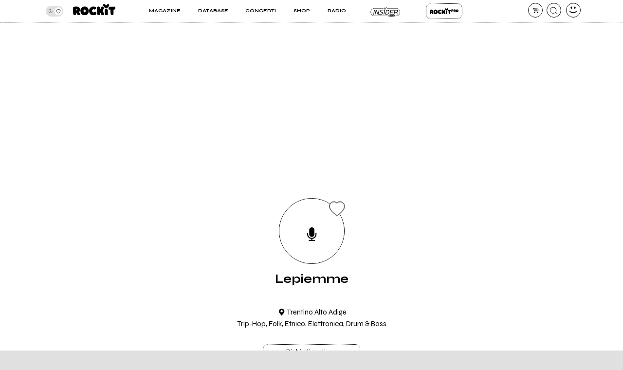

--- FILE ---
content_type: application/javascript
request_url: https://rockitecn.nohup.it/w/assets/minified/Ff283ce1763ddf73501657e4601b4cf53.js?v=1110992483
body_size: 4741
content:
function fixContent(selector){$(selector).each(function(){$class="";if($(this).prop("src")!=""){if($(this).attr("src").indexOf("open.spotify.com")!=-1)$class="spotify";if($(this).attr("src").indexOf("youtube")!=-1)$class="youtube";if($(this).attr("src").indexOf("vimeo.com")!=-1)$class="vimeo";if($(this).attr("src").indexOf("vevo.com")!=-1)$class="vevo";if($(this).attr("src").indexOf("twitch.tv")!=-1)$class="twitch";if($(this).attr("src").indexOf("facebook.com")!=-1&&$(this).attr("src").indexOf("post.php")!=-1)$class="facebookpost";if($(this).attr("src").indexOf("facebook.com")!=-1&&$(this).attr("src").indexOf("video.php")!=-1)$class="facebookvideo";if(!$(this).parent().hasClass("embed-container"))$(this).wrap("<div class='embed-container "+$class+"'/>");if($class=="youtube"||$class=="facebookvideo"||$class=="vimeo"||$class=="twitch"){var r=0;console.log("Trovato video "+$class);console.log($(this).outerWidth()+" x "+$(this).outerHeight());if($(this).data("aspectRatio")){r=$(this).data("aspectRatio");$(this).removeAttr("height").removeAttr("width")}else{r=$(this).outerHeight()/$(this).outerWidth();$(this).data("aspectRatio",r).removeAttr("height").removeAttr("width")}
newWidth=$(this).parent().width();newHeight=newWidth*r;console.log("diventa: "+newWidth+" x "+newHeight);$(this).width(newWidth).height(newHeight)}}})}
function accordion(){$('.template2 article h3').css("cursor","pointer").on("click",function(){$(this).next("blockquote").toggleClass("open");$(this).toggleClass("open")});let a="#"+location.hash.replace("#","");if(location.hash!=""&&$(a).length>0){$(a).addClass("open");$(a).next('blockquote').addClass("open");setTimeout(function(){const scrollTop=$(a).position().top-$('#top').outerHeight()-20+$(a).next("blockquote").outerHeight();$('html, body').animate({scrollTop})},500)}}
$contaVideo=0;function fixFastYoutube(){$('.fastyoutube img').on("click",function(){$contaVideo++;$url=$(this).data("videourl");$w=$(this).parent().outerWidth();$h=$(this).parent().outerHeight();$r=$h/$w;$html="<iframe id='cVideo"+$contaVideo+"' loading=\"lazy\" title=\"YouTube video player\" src=\""+$url+"\" frameborder=\"0\" allowfullscreen style=\"width:"+$w+"px;height:"+$h+"px;\" data-aspecRatio="+$r+"></iframe>";$(this).parent().replaceWith($html);fixContent("#cVideo"+$contaVideo)})}
fixFastYoutube();function articolo_scroll(el,height){var doc=$(document).scrollTop();if(el.hasClass("stick")){var scroll=el.attr("data-scroll");if(doc<=scroll){el.removeClass("stick")}else{var scroll=height;var footer=$(".commenti").offset().top-doc;if(scroll>footer){$(el).css("top",(footer-scroll)+"px")}else $(el).css("top","")}}else{var scroll=el.offset().top-doc;if(scroll<=$('#top').height()+10){el.addClass("stick");el.attr("data-scroll",doc)}}}
var height_metadati=0;if($('body').hasClass("articolo")){$(window).on("resize orientationchange",function(){fixContent("article iframe")});fixContent("article iframe");accordion();$('article a.btn.promuovi').on("click",function(e){e.preventDefault();if(checkLoggedIn()){trackEvent("Bottone_promuovi",'Pubblicita',document.title,"");document.location.href="/w/u/comprabanner.php"}else{trackEvent("Bottone_promuovi_non_loggato",'Pubblicita',document.title,"");var finestra=open_dialog("window","<form><p>Per creare la tua campagna pubblicitaria devi fare login e quindi cliccare sul bottone Promuovi.</p><div class='azioni' style='justify-content:center'><a href='#' class='btn'>LOGIN</a></div></form>");$(finestra).find('.azioni a').on("click",function(e){e.preventDefault();close_dialog();loginform_showWall()})}
return!1});$('.multiartista>a:first').on('click',function(e){e.preventDefault();$(this).parent().find('.tuttigliavatar').toggleClass("open");$(this).parents(".multiartista").toggleClass("hide")});$(window).on("scroll",function(){articolo_scroll($(".metadati"),height_metadati);articolo_scroll($(".blocco.sharing"),544)});height_metadati=$(".metadati").outerHeight()+$(".metadati .multiartista .artistasolo").length*76+20;articolo_scroll($(".metadati"),height_metadati);articolo_scroll($(".blocco.sharing"),544);$(window).on("load",function(){if(window.instgrm)window.instgrm.Embeds.process();if(jQuery('.leggianche.blocco .items').length>0){setTimeout(function(){$.ajax({type:"POST",url:ajaxPath+"click.php",data:{op:"getrelated",tipo:$tipo_contenuto,id:$id_contenuto},success:function($response){if($response!=""){$('.leggianche.blocco .items').html($response)}else{$('.leggianche.blocco').remove()}},error:function(){console.log("load suggeriti failed")},dataType:"html"})},5000)}})};function apriSezioni(){$('.section:not(.open)>h2').css("cursor","pointer").on("click",function(e){console.log("ok");e.preventDefault();e.stopPropagation();$(this).parents(".section").toggleClass("open")});$('.group:not(.open)>h2').css("cursor","pointer").on("click",function(e){console.log("ok");e.preventDefault();e.stopPropagation();$(this).parents(".group").toggleClass("open")})}
apriSezioni();function bottoniEditCredits(){$('.lavori .editorlink a').unbind("click");$('.lavori .editorlink a').on("click",function(e){e.preventDefault();$.ajax({type:"POST",url:ajaxPath+"credits.php",data:{band:$id_contenuto,op:"getformedit",id:$(this).data("rel")},success:function(data){$('body').data("no-scroll",$(window).scrollTop());var finestra=open_dialog("fullscreen",data,function(){$('body').removeClass("no-scroll");$(window).scrollTop($('body').data("no-scroll"))})}})})}
bottoniEditCredits();$(document).ready(function(){$(window).on("resize orientationchange",function(){fixContent(".contenuto iframe")});fixContent(".contenuto iframe");$('.btn.contatta').on("click",function(e){e.preventDefault();if(checkLoggedIn()){var nomeband=$("h1").text();var finestra=open_dialog("window","<form><h3 style='padding-bottom: 0.5rem;margin: 0;'>Scrivi un messaggio</h3><p style='margin-top:0;font-size:.8rem;'>agli amministratori della pagina di<br><b style='margin-top: 0.5rem;display: inline-block;font-size: 1rem;'>"+nomeband+"</b></p><textarea id='msg'></textarea><a href='#' class='btn'>Invia</a></form>");$(finestra).find(".btn").on("click",function(e){e.preventDefault();$.ajax({type:"POST",url:ajaxPath+"band.php",data:{msg:$("#msg").val(),band:$id_contenuto,op:"messaggio"},success:function(data){close_dialog();open_dialog("window","<p>Messaggio Inviato</p>")},dataType:"json"})});trackEvent("Contatta_pagina",'Player',document.title,"")}else{loginform_showWall();trackEvent("Contatta_pagina_non_loggato",'Player',document.title,"")}});$('.btn.gestisci').each(function(){if($(this).data("bound")!=""){$(this).on("click",function(e){e.preventDefault();showRichiediGestione($("h1").text())});$(this).data("bound",1)}});$('.galcont.aggiungi a').on("click",function(e){e.preventDefault();var finestra=open_dialog("window","<form><p style='text-align:center'>Cosa vuoi aggiungere?</p><div class='azioni'><a href='/w/u/fotoedit.php?p="+$id_contenuto+"' class='btn'>FOTO</a> <a href='/w/u/videoedit.php?p="+$id_contenuto+"' class='btn'>VIDEO</a></div></form>")});$('.dischi .album.aggiungi a').on("click",function(e){e.preventDefault();var finestra=open_dialog("window","<form><p style='text-align:center'>Cosa vuoi aggiungere?</p><div class='azioni'><a href='/w/u/albumedit.php?tipo=album&p="+$id_contenuto+"' class='btn'>ALBUM</a>&nbsp;<a href='/w/u/albumedit.php?tipo=singolo&p="+$id_contenuto+"' class='btn'>SINGOLO</a>&nbsp;<a href='/w/u/albumedit.php?tipo=compilation&p="+$id_contenuto+"' class='btn'>COMPILATION</a></div></form>")});$('.lavori .album.aggiungi a').on("click",function(e){e.preventDefault();$.ajax({type:"POST",url:ajaxPath+"credits.php",data:{band:$id_contenuto,op:"getformaggiungi"},success:function(data){$('body').data("no-scroll",$(window).scrollTop());var finestra=open_dialog("fullscreen",data,function(){$('body').removeClass("no-scroll");$(window).scrollTop($('body').data("no-scroll"))});setTimeout(function(){$('#cercaalbum').focus()},500)}})});bottoniEditCredits();$('#annulla_sottoscrizione').on("click",function(e){e.preventDefault();var finestra=open_dialog("window","<form><p style='text-align:center'>Sei sicuro di disattivare il rinnovo automatico del servizio Rockit Pro per questa pagina artista?</p><div class='azioni'><a href='/w/band_home.php?op=elimina_sottoscrizione&x="+$id_contenuto+"' class='btn'>SI</a>&nbsp;<a href='#' onclick='javascript:event.preventDefault();close_dialog()' class='btn'>NO</a></div></form>")});$('#rinnova_sottoscrizione').on("click",function(e){e.preventDefault();var finestra=open_dialog("window","<form><p style='text-align:center'>Vuoi riattivare il rinnovo automatico del servizio Rockit Pro per questa pagina artista?</p><div class='azioni'><a href='/w/band_home.php?op=rinnova_sottoscrizione&x="+$id_contenuto+"' class='btn'>SI</a>&nbsp;<a href='#' onclick='javascript:event.preventDefault();close_dialog()' class='btn'>NO</a></div></form>")});$('#eliminapag').on("click",function(e){e.preventDefault();var a=$(this);if(!a.hasClass("hide")){a.addClass("hide");dialog_confirm("Sei sicuro di voler cancellare la pagina?",function(){document.location.href=$(a).data("rel")},function(){a.removeClass("hide")})}});$("#spotify_unlink_artista").on("click",function(e){e.preventDefault();a=this;var id_band=$(a).data("band");$.ajax({url:ajaxPath+"spotify.php",method:"POST",data:{op:"check_albumSpotify",id_band:id_band},success:function($response){if($response.n_album_spotify>0)
open_dialog("window","<p style=\"padding:1rem\">Non puoi scollegare l'artista perché ci sono album ancora collegati a Spotify.<p>");else{dialog_confirm("Scollego artista da Spotify?",function(e){$.ajax({url:ajaxPath+"spotify.php",type:"POST",dataType:"json",data:{"artista":id_band,"op":"spotify_unlink_artist",}}).done(function(json){if(!json){alert("error 1");return}else{if(json.res!="OK"){alert("Errore "+json.toString())}else{document.location.reload()}}}).fail(function(){alert("error")})})}}})})});function clickCuore(obj){$('.suggerimenticontainer .tuoi .quanti').text((parseInt($('.suggerimenticontainer .tuoi .quanti').text(),10)+1));var s="";$('#prefeslider .artistasolo .cuore').each(function(){s+=(s==""?"":",")+$(this).data("rel")});$.ajax({url:ajaxPath+"cuori.php",type:"post",data:{op:"suggerisci",notids:s},success:function($response){var id=$($response.html).find(".cuore").data("rel");$(obj).parent().fadeTo("slow",0,function(){$(this).html($response.html).fadeTo("slow",1);cuori();$('#prefeslider .artistasolo .cuore[data-rel="'+id+'"]').on("click",function(){var a=this;clickCuore(a)})})}})}
function imieiprefeCallback(){cuori()}
$(document).ready(function(){const swiperPrefe=new Swiper('#prefeslider',{slidesPerView:3,spaceBetween:5,threshold:30,navigation:{nextEl:'.swiper-button-next',prevEl:'.swiper-button-prev',},breakpoints:{1024:{slidesPerView:$('body').hasClass("band")?5:3,}}});$('.suggerimenti .cuore').on("click",function(){var a=this;clickCuore(a)});$('.suggerimenticontainer .tuoi .quanti').on("click",function(){open_dialog("fullscreen","<div id='listaprefeajax' class='betterscroll'><h5>Le pagine che segui</h5><div id='pezzi' class='metadati'></div><div class='loadmorewrapper'></div></div>");$.ajax({url:ajaxPath+"cuori.php",type:"post",data:{op:"mieiprefe",count:0},success:function($response){$('#pezzi').append($response.html);if($response.tot>$('#pezzi .artistasolo').length){$('#listaprefeajax .loadmorewrapper').append("<a href='#' class='btn' data-rel='#pezzi' data-handler='cuori.php' data-items='.artistasolo' data-callback='imieiprefeCallback' data-ps='12' data-tipo=''>Carica altri</a></div>");loadMores()}
cuori()}})})});var swipers=[];if(typeof(Swiper)!=="undefined"){new Swiper(".slider-date",{direction:'horizontal',loop:!1,slidesPerView:1.0,spaceBetween:0,threshold:10,breakpoints:{1024:{slidesPerView:3.6,spaceBetween:0}},});var sliderweb=new Swiper("#articoli-list",{direction:'horizontal',loop:!1,slidesPerView:1.2,spaceBetween:30,threshold:20,breakpoints:{1024:{slidesPerView:3.2,spaceBetween:30}},})}
function web_sinistra(el,e){if(e)e.preventDefault();sliderweb.slideNext()}
function web_destra(el,e){if(e)e.preventDefault();sliderweb.slidePrev()}
function visualizza_artista(e,elm,band){e.preventDefault();if(band>0){if($('#visualizza-artista-container').hasClass("open")){$("#visualizza-artista-container").removeClass("open");setTimeout(function(){visualizza_artista(e,elm,band)},300)}else{if($('#visualizza-artista-container').length==0){$('body').append("<div id='visualizza-artista-container' class='open'><span class=\"closeme icon-x\"></span><div id='visualizza-artista'></div></div>");$("#visualizza-artista-container .icon-x").on("click",function(){$("#visualizza-artista-container").removeClass("open")})}
$('#visualizza-artista').html("");var x=e.pageX;if($(window).width()>=600){if(x+$("#visualizza-artista-container").width()>$(window).outerWidth()){x=$(window).outerWidth()-$("#visualizza-artista-container").width()-10}}else{x=($(window).outerWidth()-$("#visualizza-artista-container").width())/2}
$('#visualizza-artista-container').css({left:x,top:e.pageY+50});$.ajax({url:ajaxPath+"user.php",method:"POST",data:{op:"visualizza_artista",p:band},success:function($html){$('#visualizza-artista-container').addClass("open");$('#visualizza-artista').html($html)}})}}}
$(window).on("resize",function(){$('#visualizza-artista-container').removeClass("open")});function seleziona_artista(elm){if($(elm).hasClass("sel"))
$(elm).removeClass("sel");else $(elm).addClass("sel")}
var win_scelta=null;var n_max_candidature=1;function candida_artista(elm,e,call){e.preventDefault();$.ajax({url:ajaxPath+"band.php",method:"POST",data:{op:"seleziona_band_candidatura",id_call:call},success:function($response){if($response.logged_in==0){loginform_showWall()}else{var candidature_inviate=parseInt($response.candidature_inviate);console.log("cand"+candidature_inviate);if($response.en_tipo=="live"&&$response.hasPro<=0&&$response.hasProServizi<=0){document.location.href="/w/rockitpro.php?g=0"}else{if($response.en_tipo=="live"&&$response.hasPro==1&&candidature_inviate>=n_max_candidature&&!$(elm).hasClass("candidato")){let giorni_mancanti=parseInt($response.giorni_mancanti);open_dialog("window","<p style=\"width:90%\">Hai già presentato una candidatura negli ultimi 30 giorni. <br><br>Potrai candidarti ad un'altra data tra <b>"+(giorni_mancanti+1)+" giorni</b>. <br><br>Passa a Rockit PRO PREMIUM per candidarti senza limiti!<br><br><a href=\"/w/rockitpro.php#faq\" class=\"lineaverde\">Scopri come</a></p>")}else{win_scelta=open_dialog("window",$response.html);$(win_scelta).find("#btn_apply").on("click",function(e){var list_pagine="";var list_pagine_no="";$("#band-list .artista").each(function(){if($(this).hasClass("sel")){list_pagine+=(list_pagine==""?"":",")+$(this).data("pagina")}else{list_pagine_no+=(list_pagine_no==""?"":",")+$(this).data("pagina")}});modifica_candidatura(list_pagine,list_pagine_no,call,$(elm),e)})}}}}})}
function modifica_candidatura(list_pagine,list_pagine_no,call,btn,e=null){if(e!=null)e.preventDefault();$.ajax({url:ajaxPath+"band.php",method:"POST",data:{op:"modifica_candidatura",lista_si:list_pagine,lista_no:list_pagine_no,id:call},success:function($response){updateNumeroCandidature(call,$(btn).parent().parent().find(".conto_band"));console.log("BAND: "+list_pagine.split(",").length);if(list_pagine!=""&&list_pagine.split(",").length>0){$(btn).addClass("candidato");$(btn).text("OK")}else{$(btn).removeClass("candidato");$(btn).text("Candidati")}
close_dialog()}})}
function updateNumeroCandidature(call,elm){$.ajax({url:ajaxPath+"band.php",method:"POST",data:{op:"getNumeroCandidature",id:call},success:function($response){$(elm).text($response.n_artisti_candidati)}})}
function visualizza_info(elm,e,call){e.preventDefault();$.ajax({url:ajaxPath+"user.php",method:"POST",data:{op:"informazioni_calllive",id:call},success:function(html){if(html!=""){var win_info=open_dialog("window",html);$(win_info).find("#win_candidati").on("click",function(e){e.preventDefault();close_dialog();$(elm).parent().next().find(".btn").trigger("click")})}}})}